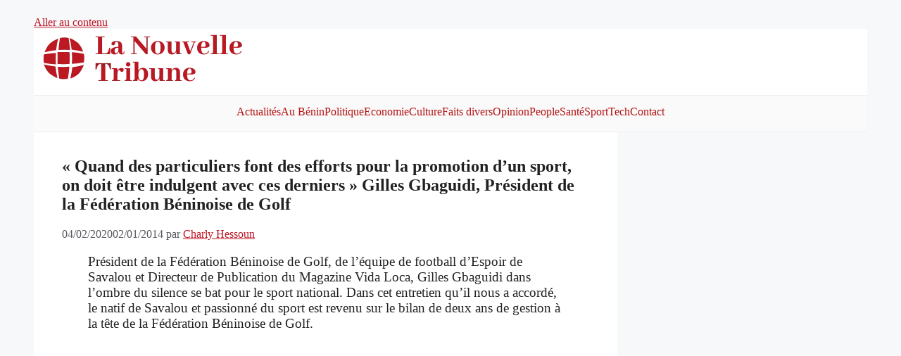

--- FILE ---
content_type: text/html; charset=utf-8
request_url: https://www.google.com/recaptcha/api2/aframe
body_size: 265
content:
<!DOCTYPE HTML><html><head><meta http-equiv="content-type" content="text/html; charset=UTF-8"></head><body><script nonce="80JE41djhhD3i22hxbmQOA">/** Anti-fraud and anti-abuse applications only. See google.com/recaptcha */ try{var clients={'sodar':'https://pagead2.googlesyndication.com/pagead/sodar?'};window.addEventListener("message",function(a){try{if(a.source===window.parent){var b=JSON.parse(a.data);var c=clients[b['id']];if(c){var d=document.createElement('img');d.src=c+b['params']+'&rc='+(localStorage.getItem("rc::a")?sessionStorage.getItem("rc::b"):"");window.document.body.appendChild(d);sessionStorage.setItem("rc::e",parseInt(sessionStorage.getItem("rc::e")||0)+1);localStorage.setItem("rc::h",'1769771617721');}}}catch(b){}});window.parent.postMessage("_grecaptcha_ready", "*");}catch(b){}</script></body></html>